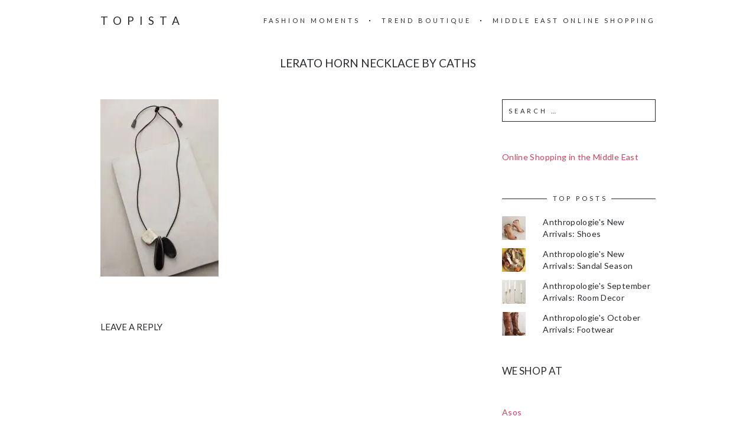

--- FILE ---
content_type: text/html; charset=UTF-8
request_url: https://topista.com/2015/05/anthropologie-new-arrivals-jewelry/lerato-horn-necklace/
body_size: 11113
content:
<!DOCTYPE html>
<html lang="en-US">
<head>
	<meta charset="UTF-8">
	<meta name="viewport" content="width=device-width, initial-scale=1, maximum-scale=1">
	<link rel="profile" href="http://gmpg.org/xfn/11">
	<link rel="pingback" href="https://topista.com/xmlrpc.php">
	<meta name='robots' content='index, follow, max-image-preview:large, max-snippet:-1, max-video-preview:-1' />
<!-- Jetpack Site Verification Tags -->
<meta name="p:domain_verify" content="a8e064acb9476f7813d32e6fc2e4f9ba" />

	<!-- This site is optimized with the Yoast SEO plugin v19.13 - https://yoast.com/wordpress/plugins/seo/ -->
	<title>Lerato Horn Necklace by Caths - Topista</title>
	<link rel="canonical" href="https://topista.com/2015/05/anthropologie-new-arrivals-jewelry/lerato-horn-necklace/" />
	<meta property="og:locale" content="en_US" />
	<meta property="og:type" content="article" />
	<meta property="og:title" content="Lerato Horn Necklace by Caths - Topista" />
	<meta property="og:description" content="Lerato Horn Necklace by Caths" />
	<meta property="og:url" content="https://topista.com/2015/05/anthropologie-new-arrivals-jewelry/lerato-horn-necklace/" />
	<meta property="og:site_name" content="Topista" />
	<meta property="article:modified_time" content="2015-05-27T10:12:21+00:00" />
	<meta property="og:image" content="https://topista.com/2015/05/anthropologie-new-arrivals-jewelry/lerato-horn-necklace" />
	<meta property="og:image:width" content="1450" />
	<meta property="og:image:height" content="2175" />
	<meta property="og:image:type" content="image/jpeg" />
	<meta name="twitter:card" content="summary_large_image" />
	<meta name="twitter:site" content="@thetopista" />
	<script type="application/ld+json" class="yoast-schema-graph">{"@context":"https://schema.org","@graph":[{"@type":"WebPage","@id":"https://topista.com/2015/05/anthropologie-new-arrivals-jewelry/lerato-horn-necklace/","url":"https://topista.com/2015/05/anthropologie-new-arrivals-jewelry/lerato-horn-necklace/","name":"Lerato Horn Necklace by Caths - Topista","isPartOf":{"@id":"https://topista.com/#website"},"primaryImageOfPage":{"@id":"https://topista.com/2015/05/anthropologie-new-arrivals-jewelry/lerato-horn-necklace/#primaryimage"},"image":{"@id":"https://topista.com/2015/05/anthropologie-new-arrivals-jewelry/lerato-horn-necklace/#primaryimage"},"thumbnailUrl":"https://i0.wp.com/topista.com/wp-content/uploads/2015/05/Lerato-Horn-Necklace-.jpeg?fit=1450%2C2175&ssl=1","datePublished":"2015-05-27T10:10:27+00:00","dateModified":"2015-05-27T10:12:21+00:00","breadcrumb":{"@id":"https://topista.com/2015/05/anthropologie-new-arrivals-jewelry/lerato-horn-necklace/#breadcrumb"},"inLanguage":"en-US","potentialAction":[{"@type":"ReadAction","target":["https://topista.com/2015/05/anthropologie-new-arrivals-jewelry/lerato-horn-necklace/"]}]},{"@type":"ImageObject","inLanguage":"en-US","@id":"https://topista.com/2015/05/anthropologie-new-arrivals-jewelry/lerato-horn-necklace/#primaryimage","url":"https://i0.wp.com/topista.com/wp-content/uploads/2015/05/Lerato-Horn-Necklace-.jpeg?fit=1450%2C2175&ssl=1","contentUrl":"https://i0.wp.com/topista.com/wp-content/uploads/2015/05/Lerato-Horn-Necklace-.jpeg?fit=1450%2C2175&ssl=1"},{"@type":"BreadcrumbList","@id":"https://topista.com/2015/05/anthropologie-new-arrivals-jewelry/lerato-horn-necklace/#breadcrumb","itemListElement":[{"@type":"ListItem","position":1,"name":"Home","item":"https://topista.com/"},{"@type":"ListItem","position":2,"name":"Anthropologie New Arrivals: Jewelry","item":"https://topista.com/2015/05/anthropologie-new-arrivals-jewelry/"},{"@type":"ListItem","position":3,"name":"Lerato Horn Necklace by Caths"}]},{"@type":"WebSite","@id":"https://topista.com/#website","url":"https://topista.com/","name":"Topista","description":"Latest fashion trends","potentialAction":[{"@type":"SearchAction","target":{"@type":"EntryPoint","urlTemplate":"https://topista.com/?s={search_term_string}"},"query-input":"required name=search_term_string"}],"inLanguage":"en-US"}]}</script>
	<!-- / Yoast SEO plugin. -->


<link rel='dns-prefetch' href='//fonts.googleapis.com' />
<link rel='dns-prefetch' href='//v0.wordpress.com' />
<link rel='dns-prefetch' href='//jetpack.wordpress.com' />
<link rel='dns-prefetch' href='//s0.wp.com' />
<link rel='dns-prefetch' href='//public-api.wordpress.com' />
<link rel='dns-prefetch' href='//0.gravatar.com' />
<link rel='dns-prefetch' href='//1.gravatar.com' />
<link rel='dns-prefetch' href='//2.gravatar.com' />
<link rel='dns-prefetch' href='//i0.wp.com' />
<link rel="alternate" type="application/rss+xml" title="Topista &raquo; Feed" href="https://topista.com/feed/" />
<link rel="alternate" type="application/rss+xml" title="Topista &raquo; Comments Feed" href="https://topista.com/comments/feed/" />
<link rel="alternate" type="application/rss+xml" title="Topista &raquo; Lerato Horn Necklace by Caths Comments Feed" href="https://topista.com/2015/05/anthropologie-new-arrivals-jewelry/lerato-horn-necklace/feed/" />
		<!-- This site uses the Google Analytics by ExactMetrics plugin v7.11.0 - Using Analytics tracking - https://www.exactmetrics.com/ -->
		<!-- Note: ExactMetrics is not currently configured on this site. The site owner needs to authenticate with Google Analytics in the ExactMetrics settings panel. -->
					<!-- No UA code set -->
				<!-- / Google Analytics by ExactMetrics -->
		<script type="text/javascript">
window._wpemojiSettings = {"baseUrl":"https:\/\/s.w.org\/images\/core\/emoji\/14.0.0\/72x72\/","ext":".png","svgUrl":"https:\/\/s.w.org\/images\/core\/emoji\/14.0.0\/svg\/","svgExt":".svg","source":{"concatemoji":"https:\/\/s8487.pcdn.co\/wp-includes\/js\/wp-emoji-release.min.js?ver=6.1.1"}};
/*! This file is auto-generated */
!function(e,a,t){var n,r,o,i=a.createElement("canvas"),p=i.getContext&&i.getContext("2d");function s(e,t){var a=String.fromCharCode,e=(p.clearRect(0,0,i.width,i.height),p.fillText(a.apply(this,e),0,0),i.toDataURL());return p.clearRect(0,0,i.width,i.height),p.fillText(a.apply(this,t),0,0),e===i.toDataURL()}function c(e){var t=a.createElement("script");t.src=e,t.defer=t.type="text/javascript",a.getElementsByTagName("head")[0].appendChild(t)}for(o=Array("flag","emoji"),t.supports={everything:!0,everythingExceptFlag:!0},r=0;r<o.length;r++)t.supports[o[r]]=function(e){if(p&&p.fillText)switch(p.textBaseline="top",p.font="600 32px Arial",e){case"flag":return s([127987,65039,8205,9895,65039],[127987,65039,8203,9895,65039])?!1:!s([55356,56826,55356,56819],[55356,56826,8203,55356,56819])&&!s([55356,57332,56128,56423,56128,56418,56128,56421,56128,56430,56128,56423,56128,56447],[55356,57332,8203,56128,56423,8203,56128,56418,8203,56128,56421,8203,56128,56430,8203,56128,56423,8203,56128,56447]);case"emoji":return!s([129777,127995,8205,129778,127999],[129777,127995,8203,129778,127999])}return!1}(o[r]),t.supports.everything=t.supports.everything&&t.supports[o[r]],"flag"!==o[r]&&(t.supports.everythingExceptFlag=t.supports.everythingExceptFlag&&t.supports[o[r]]);t.supports.everythingExceptFlag=t.supports.everythingExceptFlag&&!t.supports.flag,t.DOMReady=!1,t.readyCallback=function(){t.DOMReady=!0},t.supports.everything||(n=function(){t.readyCallback()},a.addEventListener?(a.addEventListener("DOMContentLoaded",n,!1),e.addEventListener("load",n,!1)):(e.attachEvent("onload",n),a.attachEvent("onreadystatechange",function(){"complete"===a.readyState&&t.readyCallback()})),(e=t.source||{}).concatemoji?c(e.concatemoji):e.wpemoji&&e.twemoji&&(c(e.twemoji),c(e.wpemoji)))}(window,document,window._wpemojiSettings);
</script>
<style type="text/css">
img.wp-smiley,
img.emoji {
	display: inline !important;
	border: none !important;
	box-shadow: none !important;
	height: 1em !important;
	width: 1em !important;
	margin: 0 0.07em !important;
	vertical-align: -0.1em !important;
	background: none !important;
	padding: 0 !important;
}
</style>
	<link rel='stylesheet' id='wp-block-library-css' href='https://s8487.pcdn.co/wp-includes/css/dist/block-library/style.min.css?ver=6.1.1' type='text/css' media='all' />
<style id='wp-block-library-inline-css' type='text/css'>
.has-text-align-justify{text-align:justify;}
</style>
<link rel='stylesheet' id='mediaelement-css' href='https://s8487.pcdn.co/wp-includes/js/mediaelement/mediaelementplayer-legacy.min.css?ver=4.2.17' type='text/css' media='all' />
<link rel='stylesheet' id='wp-mediaelement-css' href='https://s8487.pcdn.co/wp-includes/js/mediaelement/wp-mediaelement.min.css?ver=6.1.1' type='text/css' media='all' />
<link rel='stylesheet' id='classic-theme-styles-css' href='https://s8487.pcdn.co/wp-includes/css/classic-themes.min.css?ver=1' type='text/css' media='all' />
<style id='global-styles-inline-css' type='text/css'>
body{--wp--preset--color--black: #000000;--wp--preset--color--cyan-bluish-gray: #abb8c3;--wp--preset--color--white: #ffffff;--wp--preset--color--pale-pink: #f78da7;--wp--preset--color--vivid-red: #cf2e2e;--wp--preset--color--luminous-vivid-orange: #ff6900;--wp--preset--color--luminous-vivid-amber: #fcb900;--wp--preset--color--light-green-cyan: #7bdcb5;--wp--preset--color--vivid-green-cyan: #00d084;--wp--preset--color--pale-cyan-blue: #8ed1fc;--wp--preset--color--vivid-cyan-blue: #0693e3;--wp--preset--color--vivid-purple: #9b51e0;--wp--preset--gradient--vivid-cyan-blue-to-vivid-purple: linear-gradient(135deg,rgba(6,147,227,1) 0%,rgb(155,81,224) 100%);--wp--preset--gradient--light-green-cyan-to-vivid-green-cyan: linear-gradient(135deg,rgb(122,220,180) 0%,rgb(0,208,130) 100%);--wp--preset--gradient--luminous-vivid-amber-to-luminous-vivid-orange: linear-gradient(135deg,rgba(252,185,0,1) 0%,rgba(255,105,0,1) 100%);--wp--preset--gradient--luminous-vivid-orange-to-vivid-red: linear-gradient(135deg,rgba(255,105,0,1) 0%,rgb(207,46,46) 100%);--wp--preset--gradient--very-light-gray-to-cyan-bluish-gray: linear-gradient(135deg,rgb(238,238,238) 0%,rgb(169,184,195) 100%);--wp--preset--gradient--cool-to-warm-spectrum: linear-gradient(135deg,rgb(74,234,220) 0%,rgb(151,120,209) 20%,rgb(207,42,186) 40%,rgb(238,44,130) 60%,rgb(251,105,98) 80%,rgb(254,248,76) 100%);--wp--preset--gradient--blush-light-purple: linear-gradient(135deg,rgb(255,206,236) 0%,rgb(152,150,240) 100%);--wp--preset--gradient--blush-bordeaux: linear-gradient(135deg,rgb(254,205,165) 0%,rgb(254,45,45) 50%,rgb(107,0,62) 100%);--wp--preset--gradient--luminous-dusk: linear-gradient(135deg,rgb(255,203,112) 0%,rgb(199,81,192) 50%,rgb(65,88,208) 100%);--wp--preset--gradient--pale-ocean: linear-gradient(135deg,rgb(255,245,203) 0%,rgb(182,227,212) 50%,rgb(51,167,181) 100%);--wp--preset--gradient--electric-grass: linear-gradient(135deg,rgb(202,248,128) 0%,rgb(113,206,126) 100%);--wp--preset--gradient--midnight: linear-gradient(135deg,rgb(2,3,129) 0%,rgb(40,116,252) 100%);--wp--preset--duotone--dark-grayscale: url('#wp-duotone-dark-grayscale');--wp--preset--duotone--grayscale: url('#wp-duotone-grayscale');--wp--preset--duotone--purple-yellow: url('#wp-duotone-purple-yellow');--wp--preset--duotone--blue-red: url('#wp-duotone-blue-red');--wp--preset--duotone--midnight: url('#wp-duotone-midnight');--wp--preset--duotone--magenta-yellow: url('#wp-duotone-magenta-yellow');--wp--preset--duotone--purple-green: url('#wp-duotone-purple-green');--wp--preset--duotone--blue-orange: url('#wp-duotone-blue-orange');--wp--preset--font-size--small: 13px;--wp--preset--font-size--medium: 20px;--wp--preset--font-size--large: 36px;--wp--preset--font-size--x-large: 42px;--wp--preset--spacing--20: 0.44rem;--wp--preset--spacing--30: 0.67rem;--wp--preset--spacing--40: 1rem;--wp--preset--spacing--50: 1.5rem;--wp--preset--spacing--60: 2.25rem;--wp--preset--spacing--70: 3.38rem;--wp--preset--spacing--80: 5.06rem;}:where(.is-layout-flex){gap: 0.5em;}body .is-layout-flow > .alignleft{float: left;margin-inline-start: 0;margin-inline-end: 2em;}body .is-layout-flow > .alignright{float: right;margin-inline-start: 2em;margin-inline-end: 0;}body .is-layout-flow > .aligncenter{margin-left: auto !important;margin-right: auto !important;}body .is-layout-constrained > .alignleft{float: left;margin-inline-start: 0;margin-inline-end: 2em;}body .is-layout-constrained > .alignright{float: right;margin-inline-start: 2em;margin-inline-end: 0;}body .is-layout-constrained > .aligncenter{margin-left: auto !important;margin-right: auto !important;}body .is-layout-constrained > :where(:not(.alignleft):not(.alignright):not(.alignfull)){max-width: var(--wp--style--global--content-size);margin-left: auto !important;margin-right: auto !important;}body .is-layout-constrained > .alignwide{max-width: var(--wp--style--global--wide-size);}body .is-layout-flex{display: flex;}body .is-layout-flex{flex-wrap: wrap;align-items: center;}body .is-layout-flex > *{margin: 0;}:where(.wp-block-columns.is-layout-flex){gap: 2em;}.has-black-color{color: var(--wp--preset--color--black) !important;}.has-cyan-bluish-gray-color{color: var(--wp--preset--color--cyan-bluish-gray) !important;}.has-white-color{color: var(--wp--preset--color--white) !important;}.has-pale-pink-color{color: var(--wp--preset--color--pale-pink) !important;}.has-vivid-red-color{color: var(--wp--preset--color--vivid-red) !important;}.has-luminous-vivid-orange-color{color: var(--wp--preset--color--luminous-vivid-orange) !important;}.has-luminous-vivid-amber-color{color: var(--wp--preset--color--luminous-vivid-amber) !important;}.has-light-green-cyan-color{color: var(--wp--preset--color--light-green-cyan) !important;}.has-vivid-green-cyan-color{color: var(--wp--preset--color--vivid-green-cyan) !important;}.has-pale-cyan-blue-color{color: var(--wp--preset--color--pale-cyan-blue) !important;}.has-vivid-cyan-blue-color{color: var(--wp--preset--color--vivid-cyan-blue) !important;}.has-vivid-purple-color{color: var(--wp--preset--color--vivid-purple) !important;}.has-black-background-color{background-color: var(--wp--preset--color--black) !important;}.has-cyan-bluish-gray-background-color{background-color: var(--wp--preset--color--cyan-bluish-gray) !important;}.has-white-background-color{background-color: var(--wp--preset--color--white) !important;}.has-pale-pink-background-color{background-color: var(--wp--preset--color--pale-pink) !important;}.has-vivid-red-background-color{background-color: var(--wp--preset--color--vivid-red) !important;}.has-luminous-vivid-orange-background-color{background-color: var(--wp--preset--color--luminous-vivid-orange) !important;}.has-luminous-vivid-amber-background-color{background-color: var(--wp--preset--color--luminous-vivid-amber) !important;}.has-light-green-cyan-background-color{background-color: var(--wp--preset--color--light-green-cyan) !important;}.has-vivid-green-cyan-background-color{background-color: var(--wp--preset--color--vivid-green-cyan) !important;}.has-pale-cyan-blue-background-color{background-color: var(--wp--preset--color--pale-cyan-blue) !important;}.has-vivid-cyan-blue-background-color{background-color: var(--wp--preset--color--vivid-cyan-blue) !important;}.has-vivid-purple-background-color{background-color: var(--wp--preset--color--vivid-purple) !important;}.has-black-border-color{border-color: var(--wp--preset--color--black) !important;}.has-cyan-bluish-gray-border-color{border-color: var(--wp--preset--color--cyan-bluish-gray) !important;}.has-white-border-color{border-color: var(--wp--preset--color--white) !important;}.has-pale-pink-border-color{border-color: var(--wp--preset--color--pale-pink) !important;}.has-vivid-red-border-color{border-color: var(--wp--preset--color--vivid-red) !important;}.has-luminous-vivid-orange-border-color{border-color: var(--wp--preset--color--luminous-vivid-orange) !important;}.has-luminous-vivid-amber-border-color{border-color: var(--wp--preset--color--luminous-vivid-amber) !important;}.has-light-green-cyan-border-color{border-color: var(--wp--preset--color--light-green-cyan) !important;}.has-vivid-green-cyan-border-color{border-color: var(--wp--preset--color--vivid-green-cyan) !important;}.has-pale-cyan-blue-border-color{border-color: var(--wp--preset--color--pale-cyan-blue) !important;}.has-vivid-cyan-blue-border-color{border-color: var(--wp--preset--color--vivid-cyan-blue) !important;}.has-vivid-purple-border-color{border-color: var(--wp--preset--color--vivid-purple) !important;}.has-vivid-cyan-blue-to-vivid-purple-gradient-background{background: var(--wp--preset--gradient--vivid-cyan-blue-to-vivid-purple) !important;}.has-light-green-cyan-to-vivid-green-cyan-gradient-background{background: var(--wp--preset--gradient--light-green-cyan-to-vivid-green-cyan) !important;}.has-luminous-vivid-amber-to-luminous-vivid-orange-gradient-background{background: var(--wp--preset--gradient--luminous-vivid-amber-to-luminous-vivid-orange) !important;}.has-luminous-vivid-orange-to-vivid-red-gradient-background{background: var(--wp--preset--gradient--luminous-vivid-orange-to-vivid-red) !important;}.has-very-light-gray-to-cyan-bluish-gray-gradient-background{background: var(--wp--preset--gradient--very-light-gray-to-cyan-bluish-gray) !important;}.has-cool-to-warm-spectrum-gradient-background{background: var(--wp--preset--gradient--cool-to-warm-spectrum) !important;}.has-blush-light-purple-gradient-background{background: var(--wp--preset--gradient--blush-light-purple) !important;}.has-blush-bordeaux-gradient-background{background: var(--wp--preset--gradient--blush-bordeaux) !important;}.has-luminous-dusk-gradient-background{background: var(--wp--preset--gradient--luminous-dusk) !important;}.has-pale-ocean-gradient-background{background: var(--wp--preset--gradient--pale-ocean) !important;}.has-electric-grass-gradient-background{background: var(--wp--preset--gradient--electric-grass) !important;}.has-midnight-gradient-background{background: var(--wp--preset--gradient--midnight) !important;}.has-small-font-size{font-size: var(--wp--preset--font-size--small) !important;}.has-medium-font-size{font-size: var(--wp--preset--font-size--medium) !important;}.has-large-font-size{font-size: var(--wp--preset--font-size--large) !important;}.has-x-large-font-size{font-size: var(--wp--preset--font-size--x-large) !important;}
.wp-block-navigation a:where(:not(.wp-element-button)){color: inherit;}
:where(.wp-block-columns.is-layout-flex){gap: 2em;}
.wp-block-pullquote{font-size: 1.5em;line-height: 1.6;}
</style>
<link rel='stylesheet' id='mc4wp-form-basic-css' href='https://s8487.pcdn.co/wp-content/plugins/mailchimp-for-wp/assets/css/form-basic.css?ver=4.8.12' type='text/css' media='all' />
<link rel='stylesheet' id='fonts-css' href='//fonts.googleapis.com/css?family=Lato%3A400%2C400italic%2C700%2C700italic&#038;subset=latin%2Clatin-ext' type='text/css' media='all' />
<link rel='stylesheet' id='font-awesome-css' href='https://s8487.pcdn.co/wp-content/themes/charm/includes/font-awesome/css/font-awesome.min.css?ver=4.3' type='text/css' media='all' />
<link rel='stylesheet' id='style-css' href='https://s8487.pcdn.co/wp-content/themes/charm/style.css?ver=6.1.1' type='text/css' media='all' />
<link rel='stylesheet' id='jetpack_css-css' href='https://s8487.pcdn.co/wp-content/plugins/jetpack/css/jetpack.css?ver=11.6' type='text/css' media='all' />
<script type='text/javascript' src='https://s8487.pcdn.co/wp-includes/js/jquery/jquery.min.js?ver=3.6.1' id='jquery-core-js'></script>
<script type='text/javascript' src='https://s8487.pcdn.co/wp-includes/js/jquery/jquery-migrate.min.js?ver=3.3.2' id='jquery-migrate-js'></script>
<link rel="https://api.w.org/" href="https://topista.com/wp-json/" /><link rel="alternate" type="application/json" href="https://topista.com/wp-json/wp/v2/media/1729" /><link rel="EditURI" type="application/rsd+xml" title="RSD" href="https://topista.com/xmlrpc.php?rsd" />
<link rel="wlwmanifest" type="application/wlwmanifest+xml" href="https://s8487.pcdn.co/wp-includes/wlwmanifest.xml" />
<meta name="generator" content="WordPress 6.1.1" />
<link rel='shortlink' href='https://topista.com/?p=1729' />
<link rel="alternate" type="application/json+oembed" href="https://topista.com/wp-json/oembed/1.0/embed?url=https%3A%2F%2Ftopista.com%2F2015%2F05%2Fanthropologie-new-arrivals-jewelry%2Flerato-horn-necklace%2F" />
<link rel="alternate" type="text/xml+oembed" href="https://topista.com/wp-json/oembed/1.0/embed?url=https%3A%2F%2Ftopista.com%2F2015%2F05%2Fanthropologie-new-arrivals-jewelry%2Flerato-horn-necklace%2F&#038;format=xml" />
<script async src="//pagead2.googlesyndication.com/pagead/js/adsbygoogle.js"></script>
<script>
  (adsbygoogle = window.adsbygoogle || []).push({
    google_ad_client: "ca-pub-5908969181010701",
    enable_page_level_ads: true
  });
</script>
<!-- Google tag (gtag.js) -->
<script async src="https://www.googletagmanager.com/gtag/js?id=UA-57162450-1"></script>
<script>
  window.dataLayer = window.dataLayer || [];
  function gtag(){dataLayer.push(arguments);}
  gtag('js', new Date());

  gtag('config', 'UA-57162450-1');
</script>	<style>img#wpstats{display:none}</style>
		<style>.page-header-content a, .post-category a, .post-content a, .widget_text a { color: #d4415d; } .page-header-content a:after, .post-category a:after { background-color: #d4415d; } </style><!-- All in one Favicon 4.7 --><link rel="icon" href="https://s8487.pcdn.co/wp-content/uploads/2015/05/topista-logo-16x164.png" type="image/png"/>
<link rel="shortcut icon" href="https://s8487.pcdn.co/wp-content/uploads/2015/05/topista-logo-16x164.ico" />
<style type="text/css" id="wp-custom-css">/**
 * Change links appearance
 */
a:hover {
	color: #D4415D;
}

/**
 * Arabic with letter-spacing does not work
 */
h1, h2, h3, .wp-caption-text, .post-navigation, .page-header-title {
	letter-spacing: 0;
}

/**
 * Slimmer header photos
 */
.page-header {
	height: 300px;
}

.page-header-content {
	padding: 50px 40px;
}

/**
* Remove built-in share
*/
.post-footer {
	display: none;
}

/**
 * Manual thumbnail gallery of float left images
 */
.alignleft {
	float: none;
	display: inline-block;
	vertical-align: top;
	margin-right: 1em !important;
	margin-left: 0 !important;
	max-width: 195px;
}

/** 
 * Images with alignleft are fullsized on portrait mobile
 */
@media only screen and (min-device-width: 320px) and (max-device-width: 750px) and (orientation: portrait) {
	.alignleft {
		max-width: inherit !important;
		width: 100% !important;
	}
	
	.alignleft img {
		width: 100% !important;
	}
}</style></head>

<body class="attachment attachment-template-default single single-attachment postid-1729 attachmentid-1729 attachment-jpeg">
	<header class="site-header" role="banner">
		<div class="site-logo">
							<a href="https://topista.com/" data-wpel-link="internal">Topista</a>
					</div>

		<nav class="site-navigation" role="navigation">
							<div class="menu-nav-container"><ul id="menu-nav" class="nav-menu"><li id="menu-item-274" class="menu-item menu-item-type-taxonomy menu-item-object-category menu-item-274"><a href="https://topista.com/category/fashion-moments/" data-wpel-link="internal">Fashion Moments</a></li>
<li id="menu-item-319" class="menu-item menu-item-type-taxonomy menu-item-object-category menu-item-319"><a href="https://topista.com/category/trend-boutique/" data-wpel-link="internal">Trend Boutique</a></li>
<li id="menu-item-7896" class="menu-item menu-item-type-post_type menu-item-object-post menu-item-7896"><a href="https://topista.com/2022/11/middle-east-online-shopping/" data-wpel-link="internal">Middle East Online Shopping</a></li>
</ul></div>						<div class="menu-toggle"><span></span></div>
		</nav>
	</header>

	<h1 class="page-title">Lerato Horn Necklace by Caths</h1>
	<main class="site-main" role="main">
<div class="page-content">
	<article id="post-1729" class="post-1729 attachment type-attachment status-inherit hentry">

	
		<div class="post-content"><p class="attachment"><a title="Lerato Horn Necklace by Caths" href="https://i0.wp.com/topista.com/wp-content/uploads/2015/05/Lerato-Horn-Necklace-.jpeg?ssl=1" data-wpel-link="external" target="_blank" rel="external noopener noreferrer"><img width="200" height="300" src="https://i0.wp.com/topista.com/wp-content/uploads/2015/05/Lerato-Horn-Necklace-.jpeg?fit=200%2C300&amp;ssl=1" class="attachment-medium size-medium" alt="Lerato Horn Necklace by Caths" decoding="async" loading="lazy" srcset="https://i0.wp.com/topista.com/wp-content/uploads/2015/05/Lerato-Horn-Necklace-.jpeg?w=1450&amp;ssl=1 1450w, https://i0.wp.com/topista.com/wp-content/uploads/2015/05/Lerato-Horn-Necklace-.jpeg?resize=200%2C300&amp;ssl=1 200w, https://i0.wp.com/topista.com/wp-content/uploads/2015/05/Lerato-Horn-Necklace-.jpeg?resize=683%2C1024&amp;ssl=1 683w, https://i0.wp.com/topista.com/wp-content/uploads/2015/05/Lerato-Horn-Necklace-.jpeg?resize=450%2C675&amp;ssl=1 450w, https://i0.wp.com/topista.com/wp-content/uploads/2015/05/Lerato-Horn-Necklace-.jpeg?resize=1024%2C1536&amp;ssl=1 1024w, https://i0.wp.com/topista.com/wp-content/uploads/2015/05/Lerato-Horn-Necklace-.jpeg?resize=333%2C500&amp;ssl=1 333w, https://i0.wp.com/topista.com/wp-content/uploads/2015/05/Lerato-Horn-Necklace-.jpeg?w=1280 1280w" sizes="(max-width: 200px) 100vw, 200px" /></a></p>
</div>

		<div class="post-footer">
			<div class="post-share">
				<h6>Share</h6>
				<a href="http://twitter.com/home?status=Lerato Horn Necklace by Caths+https://topista.com/2015/05/anthropologie-new-arrivals-jewelry/lerato-horn-necklace/" class="fa fa-twitter" target="_blank" data-wpel-link="external" rel="external noopener noreferrer"></a><a href="http://www.facebook.com/share.php?u=https://topista.com/2015/05/anthropologie-new-arrivals-jewelry/lerato-horn-necklace/&amp;title=Lerato Horn Necklace by Caths" class="fa fa-facebook" target="_blank" data-wpel-link="external" rel="external noopener noreferrer"></a><a href="https://plus.google.com/share?url=https://topista.com/2015/05/anthropologie-new-arrivals-jewelry/lerato-horn-necklace/" class="fa fa-google-plus" data-wpel-link="external" target="_blank" rel="external noopener noreferrer"></a><a href="http://pinterest.com/pin/create/button/?url=https%3A%2F%2Ftopista.com%2F2015%2F05%2Fanthropologie-new-arrivals-jewelry%2Flerato-horn-necklace%2F&amp;media=https://i0.wp.com/topista.com/wp-content/uploads/2015/05/Lerato-Horn-Necklace-.jpeg?fit=1450%2C2175&amp;ssl=1&amp;description=Lerato Horn Necklace by Caths" class="fa fa-pinterest-p" data-wpel-link="external" target="_blank" rel="external noopener noreferrer"></a>
			</div>

					</div>

	
</article>
<div id="comments" class="comments-area">
	
	
		<div id="respond" class="comment-respond">
							<h3 id="reply-title" class="comment-reply-title">Leave a Reply					<small><a rel="nofollow" id="cancel-comment-reply-link" href="/2015/05/anthropologie-new-arrivals-jewelry/lerato-horn-necklace/#respond" style="display:none;" data-wpel-link="internal">Cancel reply</a></small>
				</h3>
						<form id="commentform" class="comment-form">
				<iframe
					title="Comment Form"
					src="https://jetpack.wordpress.com/jetpack-comment/?blogid=78519588&#038;postid=1729&#038;comment_registration=0&#038;require_name_email=1&#038;stc_enabled=0&#038;stb_enabled=0&#038;show_avatars=1&#038;avatar_default=mystery&#038;greeting=Leave+a+Reply&#038;jetpack_comments_nonce=558198bb61&#038;greeting_reply=Leave+a+Reply+to+%25s&#038;color_scheme=light&#038;lang=en_US&#038;jetpack_version=11.6&#038;show_cookie_consent=10&#038;has_cookie_consent=0&#038;token_key=%3Bnormal%3B&#038;sig=18886973d6e14d78647f0d1b4080ccfd9cbc728e#parent=https%3A%2F%2Ftopista.com%2F2015%2F05%2Fanthropologie-new-arrivals-jewelry%2Flerato-horn-necklace%2F"
											name="jetpack_remote_comment"
						style="width:100%; height: 430px; border:0;"
										class="jetpack_remote_comment"
					id="jetpack_remote_comment"
					sandbox="allow-same-origin allow-top-navigation allow-scripts allow-forms allow-popups"
				>
									</iframe>
									<!--[if !IE]><!-->
					<script>
						document.addEventListener('DOMContentLoaded', function () {
							var commentForms = document.getElementsByClassName('jetpack_remote_comment');
							for (var i = 0; i < commentForms.length; i++) {
								commentForms[i].allowTransparency = false;
								commentForms[i].scrolling = 'no';
							}
						});
					</script>
					<!--<![endif]-->
							</form>
		</div>

		
		<input type="hidden" name="comment_parent" id="comment_parent" value="" />

		</div></div>

	<div class="page-sidebar" role="complementary">
		<aside id="search-2" class="widget widget_search"><form role="search" method="get" class="search-form" action="https://topista.com/">
				<label>
					<span class="screen-reader-text">Search for:</span>
					<input type="search" class="search-field" placeholder="Search &hellip;" value="" name="s" />
				</label>
				<input type="submit" class="search-submit" value="Search" />
			</form></aside><aside id="custom_html-3" class="widget_text widget widget_custom_html"><div class="textwidget custom-html-widget"><a href="http://topista.com/2017/11/middle-east-online-shopping/" data-wpel-link="internal">Online Shopping in the Middle East</a></div></aside><aside id="top-posts-2" class="widget widget_top-posts"><h6 class="widget-title"><span>Top Posts</span></h6><ul class='widgets-list-layout no-grav'>
<li><a href="https://topista.com/2015/05/anthropologies-new-arrivals-shoes/" title="Anthropologie&#039;s New Arrivals: Shoes" class="bump-view" data-bump-view="tp" data-wpel-link="internal"><img width="40" height="40" src="https://i0.wp.com/topista.com/wp-content/uploads/2015/05/Cynthia-Vincent-Note-Heels-.jpeg?fit=800%2C1200&#038;ssl=1&#038;resize=40%2C40" alt="Anthropologie&#039;s New Arrivals: Shoes" data-pin-nopin="true" class="widgets-list-layout-blavatar" /></a><div class="widgets-list-layout-links">
								<a href="https://topista.com/2015/05/anthropologies-new-arrivals-shoes/" title="Anthropologie&#039;s New Arrivals: Shoes" class="bump-view" data-bump-view="tp" data-wpel-link="internal">Anthropologie&#039;s New Arrivals: Shoes</a>
							</div>
							</li><li><a href="https://topista.com/2015/05/anthropologies-new-arrivals-sandal-season/" title="Anthropologie&#039;s New Arrivals: Sandal Season" class="bump-view" data-bump-view="tp" data-wpel-link="internal"><img width="40" height="40" src="https://i0.wp.com/topista.com/wp-content/uploads/2015/05/Emma-Go-Juliette-Glitter-Flats-gold-main.jpeg?fit=800%2C1200&#038;ssl=1&#038;resize=40%2C40" alt="Anthropologie&#039;s New Arrivals: Sandal Season" data-pin-nopin="true" class="widgets-list-layout-blavatar" /></a><div class="widgets-list-layout-links">
								<a href="https://topista.com/2015/05/anthropologies-new-arrivals-sandal-season/" title="Anthropologie&#039;s New Arrivals: Sandal Season" class="bump-view" data-bump-view="tp" data-wpel-link="internal">Anthropologie&#039;s New Arrivals: Sandal Season</a>
							</div>
							</li><li><a href="https://topista.com/2015/09/anthropologies-september-arrivals-room-decor/" title="Anthropologie&#039;s September Arrivals: Room Decor" class="bump-view" data-bump-view="tp" data-wpel-link="internal"><img width="40" height="40" src="https://i0.wp.com/topista.com/wp-content/uploads/2015/09/Cursive-Candlestick-.jpeg?fit=800%2C1200&#038;ssl=1&#038;resize=40%2C40" alt="Anthropologie&#039;s September Arrivals: Room Decor" data-pin-nopin="true" class="widgets-list-layout-blavatar" /></a><div class="widgets-list-layout-links">
								<a href="https://topista.com/2015/09/anthropologies-september-arrivals-room-decor/" title="Anthropologie&#039;s September Arrivals: Room Decor" class="bump-view" data-bump-view="tp" data-wpel-link="internal">Anthropologie&#039;s September Arrivals: Room Decor</a>
							</div>
							</li><li><a href="https://topista.com/2015/10/anthropologies-october-arrivals-footwear/" title="Anthropologie&#039;s October Arrivals: Footwear" class="bump-view" data-bump-view="tp" data-wpel-link="internal"><img width="40" height="40" src="https://i0.wp.com/topista.com/wp-content/uploads/2016/01/37733375_020_b.jpg?fit=800%2C1200&#038;ssl=1&#038;resize=40%2C40" alt="Anthropologie&#039;s October Arrivals: Footwear" data-pin-nopin="true" class="widgets-list-layout-blavatar" /></a><div class="widgets-list-layout-links">
								<a href="https://topista.com/2015/10/anthropologies-october-arrivals-footwear/" title="Anthropologie&#039;s October Arrivals: Footwear" class="bump-view" data-bump-view="tp" data-wpel-link="internal">Anthropologie&#039;s October Arrivals: Footwear</a>
							</div>
							</li></ul>
</aside><aside id="block-2" class="widget widget_block">
<h2>We shop at</h2>
</aside><aside id="block-3" class="widget widget_block widget_text">
<p><a href="https://r.brandreward.com/?key=e5866439dc540752ef2150a3e2516852&amp;url=https%3A%2F%2Fwww.asos.com%2Fwomen%2F" data-wpel-link="external" target="_blank" rel="external noopener noreferrer">Asos</a></p>
</aside><aside id="block-4" class="widget widget_block widget_text">
<p><a href="https://www.linkhaitao.com/index.php?mod=lhdeal&amp;track=c87eC1ommK8iLRB_b5eYYSR1x79llYCf7ro8Vkog_aHqCXBwuDfKOHYgcN_bsUzTS3abzWQQGcqdQ_c_c&amp;new=https%3A%2F%2Fwww.childrensalon.com%2Far%2F&amp;tag=topista" data-wpel-link="external" target="_blank" rel="external noopener noreferrer">Childrensalon</a></p>
</aside><aside id="block-5" class="widget widget_block widget_text">
<p><a href="https://app1.hareerdeals.net/aff_c?offer_id=103&amp;aff_id=20504&amp;url_id=436" data-wpel-link="external" target="_blank" rel="external noopener noreferrer">NEXT</a></p>
</aside><aside id="block-6" class="widget widget_block widget_text">
<p><a href="https://ad.admitad.com/g/cg2lincxsl30ecfd6431865ba99f10/" data-wpel-link="external" target="_blank" rel="external noopener noreferrer">Neiman Marcus</a></p>
</aside><aside id="block-7" class="widget widget_block widget_text">
<p><a href="https://www.linkhaitao.com/index.php?mod=lhdeal&amp;track=bcbcuvgBQPdf5fVwNpVJIECWlYImdc3R0EPg9xXUhtAWZFlNPHukRBA4DnLauX71TizaYZf_a&amp;new=https%3A%2F%2Fwww.net-a-porter.com%2Fen-sa%2F" data-wpel-link="external" target="_blank" rel="external noopener noreferrer">Net-a-porter</a></p>
</aside><aside id="block-8" class="widget widget_block widget_text">
<p><a href="https://r.brandreward.com/?key=e5866439dc540752ef2150a3e2516852&amp;url=https%3A%2F%2Fwww.theoutnet.com%2Fen-sa%2Fshop%2F%3Futm_source%3Dpartnerize%26utm_medium%3Daffiliation%26utm_campaign%3Dxv_alcd%26clickref%3D1011lwGBx8uN" data-wpel-link="external" target="_blank" rel="external noopener noreferrer">The Outnet</a></p>
</aside><aside id="block-9" class="widget widget_block widget_text">
<p><a href="https://r.brandreward.com/?key=e5866439dc540752ef2150a3e2516852&amp;url=https%3A%2F%2Fwww.shopbop.com%2F" data-wpel-link="external" target="_blank" rel="external noopener noreferrer">Shopbop</a></p>
</aside><aside id="block-10" class="widget widget_block widget_text">
<p><a href="http://rstyle.me/n/ttu5abahhx" data-wpel-link="external" target="_blank" rel="external noopener noreferrer">Anthropologie</a></p>
</aside><aside id="block-11" class="widget widget_block widget_text">
<p></p>
</aside><aside id="mc4wp_form_widget-2" class="widget widget_mc4wp_form_widget"><h6 class="widget-title"><span>Newsletter</span></h6><script>(function() {
	window.mc4wp = window.mc4wp || {
		listeners: [],
		forms: {
			on: function(evt, cb) {
				window.mc4wp.listeners.push(
					{
						event   : evt,
						callback: cb
					}
				);
			}
		}
	}
})();
</script><!-- Mailchimp for WordPress v4.8.12 - https://wordpress.org/plugins/mailchimp-for-wp/ --><form id="mc4wp-form-1" class="mc4wp-form mc4wp-form-7520 mc4wp-form-basic" method="post" data-id="7520" data-name="Default sign-up form" ><div class="mc4wp-form-fields"><p>
	<label>Email address: </label>
	<input type="email" id="mc4wp_email" name="EMAIL" placeholder="Your email address" required />
</p>

<p>
	<input type="submit" value="Sign up" />
</p></div><label style="display: none !important;">Leave this field empty if you're human: <input type="text" name="_mc4wp_honeypot" value="" tabindex="-1" autocomplete="off" /></label><input type="hidden" name="_mc4wp_timestamp" value="1768356236" /><input type="hidden" name="_mc4wp_form_id" value="7520" /><input type="hidden" name="_mc4wp_form_element_id" value="mc4wp-form-1" /><div class="mc4wp-response"></div></form><!-- / Mailchimp for WordPress Plugin --></aside><aside id="themerain_social-2" class="widget widget_themerain_social"><h6 class="widget-title"><span>Follow us</span></h6><a href="http://facebook.com/thetopista" target="_blank" data-wpel-link="external" rel="external noopener noreferrer"><i class="fa fa-facebook"></i></a><a href="http://PINTEREST.COM/THETOPISTA" target="_blank" data-wpel-link="external" rel="external noopener noreferrer"><i class="fa fa-pinterest-p"></i></a></aside><aside id="custom_html-31" class="widget_text widget widget_custom_html"><div class="textwidget custom-html-widget"><a href="/useful-links.php" data-wpel-link="internal">Useful Links</a></div></aside>	</div>
	</main>

	<footer class="site-footer" role="contentinfo">
		<div class="site-copyright">
			<p>© 2023 Topista</p>
		</div>
	</footer>

	<script src="//my.hellobar.com/baaafbd37072efe097b78b1b029cb5fcab9f3699.js" type="text/javascript" async="async"></script><script async>(function(s,u,m,o,j,v){j=u.createElement(m);v=u.getElementsByTagName(m)[0];j.async=1;j.src=o;j.dataset.sumoSiteId='ffb9d5c4ad60a83acf2248a8684216e51193add5473ba0f9452086a586c2eb05';j.dataset.sumoPlatform='wordpress';v.parentNode.insertBefore(j,v)})(window,document,'script','//load.sumo.com/');</script>    <script type="application/javascript">
      var ajaxurl = "https://topista.com/wp-admin/admin-ajax.php";

      function sumo_add_woocommerce_coupon(code) {
        jQuery.post(ajaxurl, {
          action: 'sumo_add_woocommerce_coupon',
          code: code,
        });
      }

      function sumo_remove_woocommerce_coupon(code) {
        jQuery.post(ajaxurl, {
          action: 'sumo_remove_woocommerce_coupon',
          code: code,
        });
      }

      function sumo_get_woocommerce_cart_subtotal(callback) {
        jQuery.ajax({
          method: 'POST',
          url: ajaxurl,
          dataType: 'html',
          data: {
            action: 'sumo_get_woocommerce_cart_subtotal',
          },
          success: function(subtotal) {
            return callback(null, subtotal);
          },
          error: function(err) {
            return callback(err, 0);
          }
        });
      }
    </script>
    
<!--BEGIN: TRACKING CODE MANAGER (v2.0.16) BY INTELLYWP.COM IN FOOTER//-->
<!-- Facebook Pixel Code -->
<script>
!function(f,b,e,v,n,t,s){if(f.fbq)return;n=f.fbq=function(){n.callMethod?
n.callMethod.apply(n,arguments):n.queue.push(arguments)};if(!f._fbq)f._fbq=n;
n.push=n;n.loaded=!0;n.version='2.0';n.queue=[];t=b.createElement(e);t.async=!0;
t.src=v;s=b.getElementsByTagName(e)[0];s.parentNode.insertBefore(t,s)}(window,
document,'script','//connect.facebook.net/en_US/fbevents.js');

fbq('init', '1723805564518727');
fbq('track', "PageView");
fbq('track', 'ViewContent');
fbq('track', 'Search');</script>
<noscript><img height="1" width="1" src="https://www.facebook.com/tr?id=1723805564518727&ev=PageView&noscript=1" /></noscript>
<!-- End Facebook Pixel Code -->
<!--END: https://wordpress.org/plugins/tracking-code-manager IN FOOTER//--><script>(function() {function maybePrefixUrlField() {
	if (this.value.trim() !== '' && this.value.indexOf('http') !== 0) {
		this.value = "http://" + this.value;
	}
}

var urlFields = document.querySelectorAll('.mc4wp-form input[type="url"]');
if (urlFields) {
	for (var j=0; j < urlFields.length; j++) {
		urlFields[j].addEventListener('blur', maybePrefixUrlField);
	}
}
})();</script><script type='text/javascript' src='https://s8487.pcdn.co/wp-content/plugins/jetpack/_inc/build/photon/photon.min.js?ver=20191001' id='jetpack-photon-js'></script>
<script type='text/javascript' src='https://s8487.pcdn.co/wp-includes/js/comment-reply.min.js?ver=6.1.1' id='comment-reply-js'></script>
<script type='text/javascript' src='https://s8487.pcdn.co/wp-content/themes/charm/assets/js/isotope.js?ver=6.1.1' id='isotope-js'></script>
<script type='text/javascript' src='https://s8487.pcdn.co/wp-includes/js/imagesloaded.min.js?ver=4.1.4' id='imagesloaded-js'></script>
<script type='text/javascript' src='https://s8487.pcdn.co/wp-content/themes/charm/assets/js/infinitescroll.js?ver=6.1.1' id='infinitescroll-js'></script>
<script type='text/javascript' src='https://s8487.pcdn.co/wp-content/themes/charm/assets/js/fancybox.js?ver=6.1.1' id='fancybox-js'></script>
<script type='text/javascript' src='https://s8487.pcdn.co/wp-content/themes/charm/assets/js/fitvids.js?ver=6.1.1' id='fitvids-js'></script>
<script type='text/javascript' src='https://s8487.pcdn.co/wp-content/themes/charm/assets/js/functions.js?ver=6.1.1' id='functions-js'></script>
<script defer type='text/javascript' src='https://s8487.pcdn.co/wp-content/plugins/akismet/_inc/akismet-frontend.js?ver=1669966528' id='akismet-frontend-js'></script>
<script type='text/javascript' defer src='https://s8487.pcdn.co/wp-content/plugins/mailchimp-for-wp/assets/js/forms.js?ver=4.8.12' id='mc4wp-forms-api-js'></script>

		<!--[if IE]>
		<script type="text/javascript">
			if ( 0 === window.location.hash.indexOf( '#comment-' ) ) {
				// window.location.reload() doesn't respect the Hash in IE
				window.location.hash = window.location.hash;
			}
		</script>
		<![endif]-->
		<script type="text/javascript">
			(function () {
				var comm_par_el = document.getElementById( 'comment_parent' ),
					comm_par = ( comm_par_el && comm_par_el.value ) ? comm_par_el.value : '',
					frame = document.getElementById( 'jetpack_remote_comment' ),
					tellFrameNewParent;

				tellFrameNewParent = function () {
					if ( comm_par ) {
						frame.src = "https://jetpack.wordpress.com/jetpack-comment/?blogid=78519588&postid=1729&comment_registration=0&require_name_email=1&stc_enabled=0&stb_enabled=0&show_avatars=1&avatar_default=mystery&greeting=Leave+a+Reply&jetpack_comments_nonce=558198bb61&greeting_reply=Leave+a+Reply+to+%25s&color_scheme=light&lang=en_US&jetpack_version=11.6&show_cookie_consent=10&has_cookie_consent=0&token_key=%3Bnormal%3B&sig=18886973d6e14d78647f0d1b4080ccfd9cbc728e#parent=https%3A%2F%2Ftopista.com%2F2015%2F05%2Fanthropologie-new-arrivals-jewelry%2Flerato-horn-necklace%2F" + '&replytocom=' + parseInt( comm_par, 10 ).toString();
					} else {
						frame.src = "https://jetpack.wordpress.com/jetpack-comment/?blogid=78519588&postid=1729&comment_registration=0&require_name_email=1&stc_enabled=0&stb_enabled=0&show_avatars=1&avatar_default=mystery&greeting=Leave+a+Reply&jetpack_comments_nonce=558198bb61&greeting_reply=Leave+a+Reply+to+%25s&color_scheme=light&lang=en_US&jetpack_version=11.6&show_cookie_consent=10&has_cookie_consent=0&token_key=%3Bnormal%3B&sig=18886973d6e14d78647f0d1b4080ccfd9cbc728e#parent=https%3A%2F%2Ftopista.com%2F2015%2F05%2Fanthropologie-new-arrivals-jewelry%2Flerato-horn-necklace%2F";
					}
				};

				
				if ( 'undefined' !== typeof addComment ) {
					addComment._Jetpack_moveForm = addComment.moveForm;

					addComment.moveForm = function ( commId, parentId, respondId, postId ) {
						var returnValue = addComment._Jetpack_moveForm( commId, parentId, respondId, postId ),
							cancelClick, cancel;

						if ( false === returnValue ) {
							cancel = document.getElementById( 'cancel-comment-reply-link' );
							cancelClick = cancel.onclick;
							cancel.onclick = function () {
								var cancelReturn = cancelClick.call( this );
								if ( false !== cancelReturn ) {
									return cancelReturn;
								}

								if ( ! comm_par ) {
									return cancelReturn;
								}

								comm_par = 0;

								tellFrameNewParent();

								return cancelReturn;
							};
						}

						if ( comm_par == parentId ) {
							return returnValue;
						}

						comm_par = parentId;

						tellFrameNewParent();

						return returnValue;
					};
				}

				
				// Do the post message bit after the dom has loaded.
				document.addEventListener( 'DOMContentLoaded', function () {
					var iframe_url = "https:\/\/jetpack.wordpress.com";
					if ( window.postMessage ) {
						if ( document.addEventListener ) {
							window.addEventListener( 'message', function ( event ) {
								var origin = event.origin.replace( /^http:\/\//i, 'https://' );
								if ( iframe_url.replace( /^http:\/\//i, 'https://' ) !== origin ) {
									return;
								}
								frame.style.height = event.data + 'px';
							});
						} else if ( document.attachEvent ) {
							window.attachEvent( 'message', function ( event ) {
								var origin = event.origin.replace( /^http:\/\//i, 'https://' );
								if ( iframe_url.replace( /^http:\/\//i, 'https://' ) !== origin ) {
									return;
								}
								frame.style.height = event.data + 'px';
							});
						}
					}
				})

			})();
		</script>

			<script src='https://stats.wp.com/e-202603.js' defer></script>
	<script>
		_stq = window._stq || [];
		_stq.push([ 'view', {v:'ext',blog:'78519588',post:'1729',tz:'2',srv:'topista.com',j:'1:11.6'} ]);
		_stq.push([ 'clickTrackerInit', '78519588', '1729' ]);
	</script></body>
</html>

--- FILE ---
content_type: text/html; charset=utf-8
request_url: https://www.google.com/recaptcha/api2/aframe
body_size: 250
content:
<!DOCTYPE HTML><html><head><meta http-equiv="content-type" content="text/html; charset=UTF-8"></head><body><script nonce="34f0dE25yNsQzANSMknWvg">/** Anti-fraud and anti-abuse applications only. See google.com/recaptcha */ try{var clients={'sodar':'https://pagead2.googlesyndication.com/pagead/sodar?'};window.addEventListener("message",function(a){try{if(a.source===window.parent){var b=JSON.parse(a.data);var c=clients[b['id']];if(c){var d=document.createElement('img');d.src=c+b['params']+'&rc='+(localStorage.getItem("rc::a")?sessionStorage.getItem("rc::b"):"");window.document.body.appendChild(d);sessionStorage.setItem("rc::e",parseInt(sessionStorage.getItem("rc::e")||0)+1);localStorage.setItem("rc::h",'1768356239998');}}}catch(b){}});window.parent.postMessage("_grecaptcha_ready", "*");}catch(b){}</script></body></html>